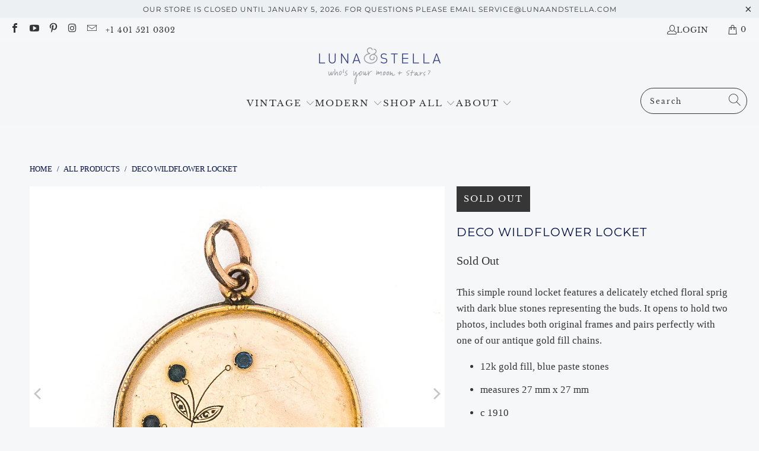

--- FILE ---
content_type: text/css
request_url: https://www.lunaandstella.com/cdn/shop/t/46/assets/custom.css?v=113356045640743497351655316411
body_size: -958
content:
@media only screen and (max-width:798px){#header a.mobile_logo img{max-height:40px}#header .top-bar{padding:7px 0}}@media only screen and (max-width:420px){#header a.mobile_logo img{max-height:30px}}

--- FILE ---
content_type: text/css
request_url: https://www.lunaandstella.com/cdn/shop/t/46/assets/bold-upsell-custom.css?v=150135899998303055901655316403
body_size: -728
content:
/*# sourceMappingURL=/cdn/shop/t/46/assets/bold-upsell-custom.css.map?v=150135899998303055901655316403 */
